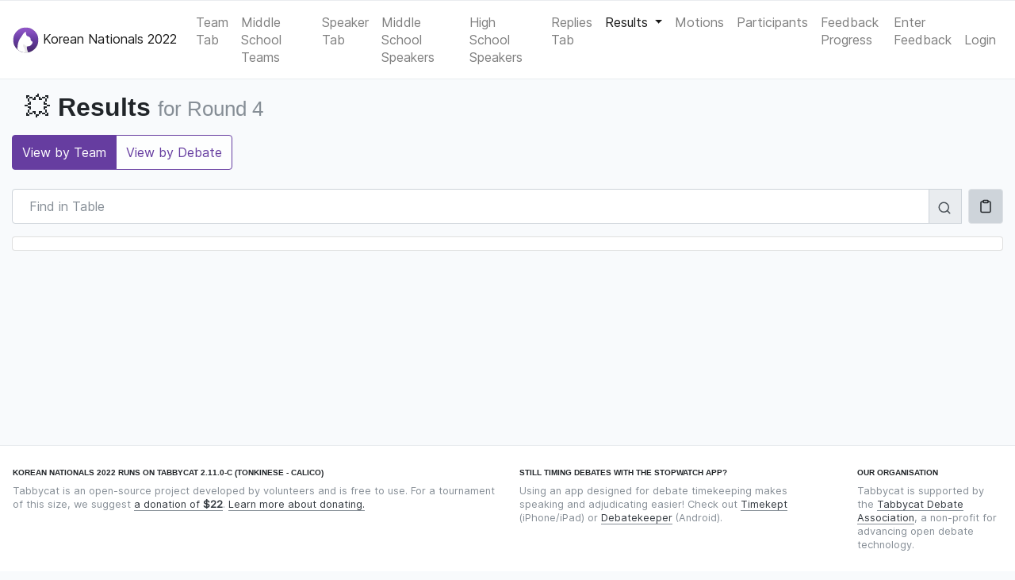

--- FILE ---
content_type: text/html; charset=utf-8
request_url: https://edudrift.calicotab.com/korean-nationals2022/results/round/4/
body_size: 7473
content:
<!DOCTYPE html>

<html lang="en">
<head>

  <meta charset="utf-8">
  <meta http-equiv="X-UA-Compatible" content="IE=edge">
  <meta name="viewport" content="width=device-width, initial-scale=1, shrink-to-fit=no">

  <title>Korean Nationals 2022 | Results</title>

  
    
  
  <meta name="description" content="The tab for Korean Nationals 2022 runs on Calico - Tabbycat, an open-source tab system for a variety of parliamentary debating formats" />
  <meta property="og:description" content="The tab for Korean Nationals 2022 runs on Calico - Tabbycat, an open-source tab system for a variety of parliamentary debating formats" />
  <meta property="og:image" content="https://calico-static.s3.us-east-2.amazonaws.com/logo-social.png" />

  
    
            
    
  


  <link rel="preload" href="https://calico-static.s3.us-east-2.amazonaws.com/fonts/Inter-Regular.woff2" as="font" type="font/woff2">
  <link rel="icon" type="image/png" href="https://calico-static.s3.us-east-2.amazonaws.com/logo-32x32.png" sizes="32x32" />
  <link rel="icon" type="image/png" href="https://calico-static.s3.us-east-2.amazonaws.com/logo-16x16.png" sizes="16x16" />
  <link rel="mask-icon" href="https://calico-static.s3.us-east-2.amazonaws.com/safari-tab.svg" color="rgb(102, 61, 160)">
  <link rel="stylesheet" type="text/css" href="https://calico-static.s3.us-east-2.amazonaws.com/css/style.css" />
  
  

  
  <link href="https://calico-static.s3.us-east-2.amazonaws.com/vue/js/app.js" rel=preload as=script>
  
  
</head>

<body class="">

  
    
      

<nav class="navbar navbar-expand-lg navbar-light">

  
  
  
    <div class="nav-item">

      
        <a class="navbar-brand" href="/korean-nationals2022/">
          <svg xmlns="http://www.w3.org/2000/svg" xmlns:xlink="http://www.w3.org/1999/xlink" width="33" height="33" viewBox="0 0 256 256">
  <defs><style>.a{fill:none;}.b{opacity:0.5;}.c{fill:#fff;}.d{clip-path:url(#a);}.e{fill:url(#b);}.f{fill:#e8e8e8;}.g{opacity:0.33;}.h{fill:#333;}</style><clipPath id="a"><circle class="a" cx="128" cy="128" r="123"/></clipPath><linearGradient id="b" x1="128" y1="264.14" x2="128" y2="-8.14" gradientUnits="userSpaceOnUse"><stop offset="0" stop-color="#432665"/><stop offset="0.51" stop-color="#663da0"/><stop offset="0.8" stop-color="#864fbf"/><stop offset="1" stop-color="#9758d0"/></linearGradient></defs>
  <title>Tabbycat Logo</title>
  <g class="b"><path class="c" d="M128,7.5a120.5,120.5,0,0,1,85.21,205.71A120.5,120.5,0,1,1,42.79,42.79,119.71,119.71,0,0,1,128,7.5m0-2A122.5,122.5,0,1,0,250.5,128,122.5,122.5,0,0,0,128,5.5Z"/></g><g class="d"><rect class="e" x="-7.13" y="-8.14" width="270.25" height="272.28"/><path class="c" d="M132.5,175.3A204.57,204.57,0,0,0,136,213c4.08,21.71,11.59,41.09,21.55,56.6l-97.59-1.46-9.41-22.92a204.57,204.57,0,0,1-3.46-37.74c0-51.9,18.92-96.84,46.49-118.66,11.37-9,24.21-14.06,37.8-14.06"/><path class="c" d="M58,161.71l131.72-3.32A11.68,11.68,0,0,0,192.83,145c-1.34-3.66-5.21-5.71-5.21-5.71-6.81-3.81-11.94-6.81-12.59-21.94,0,0,2.62-17.75-33-28.5,0,0-7.66-4.71-8.14-7.24"/><path class="c" d="M84.49,99.06s20-44.66,43.78-51.2c0,0,1.52-.2,1.39,1.24a68.8,68.8,0,0,0-.1,12C130.92,77.38,138,91,147.28,97.15l-.95,32.34"/><path class="c" d="M135.07,208.07c-1.18-8.83-3.58-22.8,17.46-19.87,0,0,6.13.29,10-.81C172,184.73,184,176.29,189.74,163A61,61,0,0,0,193,153H58"/><path class="f" d="M112.88,273.33c16.89-49.43-3.23-70.38-3.23-70.38-16.6-22.08-2.26-36.66-2.26-36.66C127.06,190,154.75,187.81,155,188a26.08,26.08,0,0,0-7.31.09,11.94,11.94,0,0,0-9.82,13c1.14,11.33,4.66,37,24.57,69.22"/></g><g class="g"><path class="h" d="M128,7a121,121,0,0,1,85.56,206.56A121,121,0,0,1,42.44,42.44,120.21,120.21,0,0,1,128,7m0-2A123,123,0,1,0,251,128,123,123,0,0,0,128,5Z"/></g>
</svg>

          Korean Nationals 2022
        </a>
      

    </div>
  

  <button class="navbar-toggler" type="button" data-toggle="collapse" data-target="#collapsed-main-nav" aria-controls="collapsed-main-nav" aria-expanded="false" aria-label="Toggle navigation">
    <span class="navbar-toggler-icon"></span>
  </button>

  <div class="collapse navbar-collapse pt-3 pt-md-0 pb-2 pb-md-0" id="collapsed-main-nav">

    <ul class="navbar-nav mr-auto">

      
        

<!-- TAB RELEASES -->

  <li class="nav-item ">
    <a class="nav-link" href="/korean-nationals2022/tab/team/">Team Tab</a>
  </li>


  
    <li>
      <a class="nav-link" href="/korean-nationals2022/tab/team/mid-school/">
        Middle School Teams
      </a>
    </li>
  


  <li class="nav-item ">
    <a class="nav-link" href="/korean-nationals2022/tab/speaker/">Speaker Tab</a>
  </li>


  
    
      <li>
        <a class="nav-link" href="/korean-nationals2022/tab/speaker/mid-school/">
          Middle School Speakers
        </a>
      </li>
    
  
    
      <li>
        <a class="nav-link" href="/korean-nationals2022/tab/speaker/high-school/">
          High School Speakers
        </a>
      </li>
    
  


  <li class="nav-item ">
    <a class="nav-link" href="/korean-nationals2022/tab/replies/">Replies Tab</a>
  </li>




<!-- DRAW RELEASES -->


<!-- CHECK INS -->


<!-- RESULTS RELEASES -->

  <li class="nav-item dropdown ">
    <a class="nav-link dropdown-toggle" href="#" id="roundsDrop"
       data-toggle="dropdown" aria-haspopup="true" aria-expanded="false">
       Results
    </a>
    <div class="dropdown-menu" aria-labelledby="roundsDrop">
      
        <a class="dropdown-item" href="/korean-nationals2022/results/round/1/">
          Round 1
        </a>
      
        <a class="dropdown-item" href="/korean-nationals2022/results/round/2/">
          Round 2
        </a>
      
        <a class="dropdown-item" href="/korean-nationals2022/results/round/3/">
          Round 3
        </a>
      
        <a class="dropdown-item" href="/korean-nationals2022/results/round/4/">
          Round 4
        </a>
      
        <a class="dropdown-item" href="/korean-nationals2022/results/round/5/">
          Round 5
        </a>
      
        <a class="dropdown-item" href="/korean-nationals2022/results/round/6/">
          Quarterfinals
        </a>
      
        <a class="dropdown-item" href="/korean-nationals2022/results/round/7/">
          Semifinals
        </a>
      
        <a class="dropdown-item" href="/korean-nationals2022/results/round/8/">
          Grand Final
        </a>
      
        <a class="dropdown-item" href="/korean-nationals2022/results/round/9/">
          Middle School Quarterfinals
        </a>
      
        <a class="dropdown-item" href="/korean-nationals2022/results/round/10/">
          Middle School Semifinals
        </a>
      
        <a class="dropdown-item" href="/korean-nationals2022/results/round/11/">
          Middle School Finals
        </a>
      
    </div>
  </li>


<!-- BREAK RELEASES -->


<!-- MISC -->

  <li class="nav-item ">
    <a class="nav-link" href="/korean-nationals2022/motions/">Motions</a>
  </li>





  <li class="nav-item ">
    <a class="nav-link" href="/korean-nationals2022/participants/list/">Participants</a>
  </li>



  <li class="nav-item ">
    <a class="nav-link" href="/korean-nationals2022/feedback/progress/">Feedback Progress</a>
  </li>




  <li class="nav-item ">
    <a class="nav-link" href="/korean-nationals2022/feedback/add/">Enter Feedback</a>
  </li>


      

    </ul>

    <ul class="navbar-nav navbar-my-lg-0">
      <li class="nav-item">
        
          <a class="nav-link" href="/accounts/login/">
            Login
          </a>
        
      </li>
    </ul>

  </div>

</nav>

    
  

  <div class="container-fluid">

    

    
      <div class="row d-print-none " id="pageTitle">

        <div class="col-md m-3 h2 d-flex align-items-center">

          <div class="min-height: 100px;">
            
              <span class="emoji">💥</span>
              Results
            
            
              <small class="text-muted d-md-inline d-block">for Round 4</small>
            
          </div>

        </div>

      </div>
    

    

      <div class="row page-navs">
        <div class="col">
          <div class="d-lg-flex justify-content-lg-between">
            
  <div class="btn-group">
    <a class="btn btn-outline-primary active" href="?view=team">
      View by Team
    </a>
    <a class="btn btn-outline-primary " href="?view=debate">
      View by Debate
    </a>
  </div>
  

            
          </div>
        </div>
      </div>

      <div class="row d-print-none">
        <div class="col" id="messages-container">
          
          
        </div>
      </div>

    

    <div class="row">
      <div class="col">
        

  <div id="vueMount">
    <tables-container :tables-data="tablesData"
                      orientation="columns">
    </tables-container>
  </div>


      </div>
    </div>

    

  </div>

  
    <footer class="footer">
      <div class="container-fluid">
        



<div class="row mt-3">

  <div class="navbar navbar-light container-fluid small">

    <div class="row mt-3 mb-2">

      <div class="col-lg-6 col-md-5">
        <h6 class="d-inline-block">
          
            Korean Nationals 2022 runs on Tabbycat 2.11.0-c (Tonkinese - Calico)
          
        </h6>
        <p class="text-muted">
          Tabbycat is an open-source project developed by volunteers and is free to use.
          
            For a tournament of this size, we suggest <a href="https://opencollective.com/tabbycat/contribute/licensing-29466/checkout?amount=22">a donation of <strong>$22</strong></a>.
            <a href="https://opencollective.com/tabbycat">
              Learn more about donating.
            </a>
          
        </p>
      </div>

      <div class="col-lg-4 col-md-4 mt-2 mt-md-0">
        <h6 class="d-inline-block">Still timing debates with the stopwatch app?</h6>
        <p class="text-muted">
          Using an app designed for debate timekeeping makes speaking and adjudicating easier! Check out <a href="https://itunes.apple.com/app/apple-store/id1156065589?pt=814172&ct=Tabbycat%20Installs&mt=8">Timekept</a> (iPhone/iPad) or <a href="https://play.google.com/store/apps/details?id=net.czlee.debatekeeper&referrer=utm_source%3Dtabbycat%26utm_medium%3Dfooter">Debatekeeper</a> (Android).
        </p>
      </div>

      <div class="col-lg-2 col-md-3 mt-2 mt-md-0">
        <h6 class="d-inline-block">Our Organisation</h6>
        <p class="text-muted">
          Tabbycat is supported by the <a href="https://tabbycat-debate.org/">Tabbycat Debate Association</a>, a non-profit for advancing open debate technology.
        </p>
      </div>

     <div class="w-100"></div>

      <div class="col mt-2">
        <ul class="nav justify-content-center">
          <li class="nav-item p-2">
            <i data-feather="globe"></i>
            <a class="nav-link p-0 d-inline-block" href="#" data-toggle="modal" data-target="#setLanguageModal">
              
              Language 
            </a>
          </li>
          <li class="nav-item p-2">
            <i data-feather="github"></i>
            <a class="nav-link p-0 d-inline-block" href="https://github.com/TabbycatDebate/tabbycat/">
              GitHub
            </a>
          </li>
          <li class="nav-item p-2">
            <i data-feather="book"></i>
            <a class="nav-link p-0 d-inline-block" href="https://tabbycat.readthedocs.io/en/stable/">
              Documentation
            </a>
          </li>
          <li class="nav-item p-2">
            <i data-feather="help-circle"></i>
            <a class="nav-link p-0 d-inline-block" href="https://tabbycat.readthedocs.io/en/stable/about/support.html">
              Support
            </a>
          </li>
          <li class="nav-item p-2">
            <i data-feather="facebook"></i>
            <a class="nav-link p-0 d-inline-block" href="https://www.facebook.com/TabbycatDebate/">
              Facebook
            </a>
          </li>
          <li class="nav-item p-2">
            <i data-feather="upload-cloud"></i>
            <a class="nav-link p-0 d-inline-block" href="https://calicotab.com/">
              Set Up A Copy
            </a>
          </li>
          <li class="nav-item p-2">
            <i data-feather="briefcase"></i>
            <a class="nav-link p-0 d-inline-block" href="https://drive.google.com/drive/folders/1rtcyWmEj-yRExxD7tD6gh7WPJ644x_EQ">
              Site Policies
            </a>
        </ul>
      </div>
    </div>

  </div>
</div>

<div class="modal fade" id="setLanguageModal" tabindex="-1" role="dialog" aria-hidden="true">
  <div class="modal-dialog modal-dialog-centered" role="document">
    <div class="modal-content">
      <div class="modal-header">
        <h5 class="modal-title">Change Language</h5>
        <button type="button" class="close" data-dismiss="modal" aria-label="Close">
          <span aria-hidden="true">&times;</span>
        </button>
      </div>
      <div class="modal-body">
        <form action="/i18n/setlang/" method="post"><input type="hidden" name="csrfmiddlewaretoken" value="nrzasEAt3tQRZg5XWEzAFKcXKXOgTt5lzFfaNRbxlQnFJPvlLQUz5pWU4OSg1K7l">
          <input name="next" type="hidden" value="">
          <select name="language" class="custom-select">
              
              
              
                <option value="ar">
                  العربيّة (ar)
                </option>
              
                <option value="ast">
                  asturianu (ast)
                </option>
              
                <option value="bn">
                  বাংলা (bn)
                </option>
              
                <option value="bg">
                  български (bg)
                </option>
              
                <option value="ca">
                  català (ca)
                </option>
              
                <option value="cs">
                  česky (cs)
                </option>
              
                <option value="de">
                  Deutsch (de)
                </option>
              
                <option value="en" selected>
                  English (en)
                </option>
              
                <option value="es">
                  español (es)
                </option>
              
                <option value="fr">
                  français (fr)
                </option>
              
                <option value="he">
                  עברית (he)
                </option>
              
                <option value="hi">
                  हिंदी (hi)
                </option>
              
                <option value="id">
                  Bahasa Indonesia (id)
                </option>
              
                <option value="it">
                  italiano (it)
                </option>
              
                <option value="ja">
                  日本語 (ja)
                </option>
              
                <option value="kk">
                  Қазақ (kk)
                </option>
              
                <option value="ms">
                  Bahasa Melayu (ms)
                </option>
              
                <option value="pt">
                  Português (pt)
                </option>
              
                <option value="ro">
                  Română (ro)
                </option>
              
                <option value="ru">
                  Русский (ru)
                </option>
              
                <option value="tr">
                  Türkçe (tr)
                </option>
              
                <option value="vi">
                  Tiếng Việt (vi)
                </option>
              
                <option value="zh-hans">
                  简体中文 (zh-hans)
                </option>
              
                <option value="tzl">
                  Translation (tzl)
                </option>
              
          </select>
          <input class="btn btn-primary btn-block mt-3" type="submit" value="Use this language">
        </form>
      </div>
    </div>
  </div>
</div>


      </div>
    </footer>
  

  
    <div class="modal fade" id="modalAlert" tabindex="-1" role="dialog" aria-hidden="true">
      <div class="modal-dialog modal-dialog-centered modal-lg">
        <div class="modal-content">
          <div class="modal-header h4 text-center"></div>
          <div class="modal-body"></div>
        </div>
      </div>
    </div>
  

  

  <script>
    // Set table data as a global from template variable
    window.vueData = {
      tablesData: [{"head": [{"key": "team", "tooltip": "Team", "icon": "users"}, {"key": "result", "tooltip": "Result", "icon": "thermometer"}, {"key": "side", "title": "Side"}, {"key": "ballot", "icon": "search", "tooltip": "The ballot you submitted"}, {"key": "adjudicators", "title": "Adjudicators"}], "data": [[{"text": "Volleyball", "emoji": "\ud83c\udfd0", "sort": "Volleyball", "class": "team-name no-wrap", "popover": {"title": "Dylan Oh, Alex Jung, Ethan Suh", "content": [{"text": "Code name: <strong>Volleyball</strong>"}, {"text": "Ethan Suh, Alex Jung, Dylan Oh"}, {"text": "View Volleyball's Record", "link": "/korean-nationals2022/participants/team/37055/"}]}}, {"text": " vs Liberty", "popover": {"content": [{"text": "Edward Cha, Jian Hong, Hannah Choo"}, {"text": "View Liberty's Record", "link": "/korean-nationals2022/participants/team/37071/"}], "title": "Lost to Hannah Choo, Jian Hong, Edward Cha"}, "class": "no-wrap", "icon": "chevron-down", "iconClass": "text-danger result-icon", "sort": 1}, {"text": "Opposition"}, {"text": "View Ballot", "link": "/korean-nationals2022/results/debate/60080/scoresheets/"}, {"class": "adjudicator-name", "text": "<span class=\"d-inline\">Mubarrat Wassey<i class='adj-symbol'>\u24b8</i></span>", "popover": {"title": "Debate Adjudicators", "content": [{"text": "View Mubarrat's  (Malaysia) Record", "link": "/korean-nationals2022/participants/adjudicator/121779/"}]}}], [{"text": "Liberty", "emoji": "\ud83d\uddfd", "sort": "Liberty", "class": "team-name no-wrap", "popover": {"title": "Hannah Choo, Jian Hong, Edward Cha", "content": [{"text": "Code name: <strong>Liberty</strong>"}, {"text": "Edward Cha, Jian Hong, Hannah Choo"}, {"text": "View Liberty's Record", "link": "/korean-nationals2022/participants/team/37071/"}]}}, {"text": " vs Volleyball", "popover": {"content": [{"text": "Ethan Suh, Alex Jung, Dylan Oh"}, {"text": "View Volleyball's Record", "link": "/korean-nationals2022/participants/team/37055/"}], "title": "Won against Dylan Oh, Alex Jung, Ethan Suh"}, "class": "no-wrap", "icon": "chevron-up", "iconClass": "text-success result-icon", "sort": 2}, {"text": "Government"}, {"text": "View Ballot", "link": "/korean-nationals2022/results/debate/60080/scoresheets/"}, {"class": "adjudicator-name", "text": "<span class=\"d-inline\">Mubarrat Wassey<i class='adj-symbol'>\u24b8</i></span>", "popover": {"title": "Debate Adjudicators", "content": [{"text": "View Mubarrat's  (Malaysia) Record", "link": "/korean-nationals2022/participants/adjudicator/121779/"}]}}], [{"text": "The Goggles", "emoji": "\ud83e\udd7d", "sort": "The Goggles", "class": "team-name no-wrap", "popover": {"title": "Emily Noh, Chanyoung Kim, Kim Si Woo (Olivia)", "content": [{"text": "Code name: <strong>The Goggles</strong>"}, {"text": "Kim Si Woo (Olivia), Chanyoung Kim, Emily Noh"}, {"text": "View The Goggles's Record", "link": "/korean-nationals2022/participants/team/37058/"}]}}, {"text": " vs Bagel", "popover": {"content": [{"text": "Brian Lee, Woobin Cho, Junwoo Daniel Park"}, {"text": "View Bagel's Record", "link": "/korean-nationals2022/participants/team/37061/"}], "title": "Lost to Junwoo Daniel Park, Woobin Cho, Brian Lee"}, "class": "no-wrap", "icon": "chevron-down", "iconClass": "text-danger result-icon", "sort": 1}, {"text": "Government"}, {"text": "View Ballot", "link": "/korean-nationals2022/results/debate/60081/scoresheets/"}, {"class": "adjudicator-name", "text": "<span class=\"d-inline\">Julia Ocoma<i class='adj-symbol'>\u24b8</i></span>", "popover": {"title": "Debate Adjudicators", "content": [{"text": "View Julia's  (Philippines) Record", "link": "/korean-nationals2022/participants/adjudicator/121776/"}]}}], [{"text": "Bagel", "emoji": "\ud83e\udd6f", "sort": "Bagel", "class": "team-name no-wrap", "popover": {"title": "Junwoo Daniel Park, Woobin Cho, Brian Lee", "content": [{"text": "Code name: <strong>Bagel</strong>"}, {"text": "Brian Lee, Woobin Cho, Junwoo Daniel Park"}, {"text": "View Bagel's Record", "link": "/korean-nationals2022/participants/team/37061/"}]}}, {"text": " vs The Goggles", "popover": {"content": [{"text": "Kim Si Woo (Olivia), Chanyoung Kim, Emily Noh"}, {"text": "View The Goggles's Record", "link": "/korean-nationals2022/participants/team/37058/"}], "title": "Won against Emily Noh, Chanyoung Kim, Kim Si Woo (Olivia)"}, "class": "no-wrap", "icon": "chevron-up", "iconClass": "text-success result-icon", "sort": 2}, {"text": "Opposition"}, {"text": "View Ballot", "link": "/korean-nationals2022/results/debate/60081/scoresheets/"}, {"class": "adjudicator-name", "text": "<span class=\"d-inline\">Julia Ocoma<i class='adj-symbol'>\u24b8</i></span>", "popover": {"title": "Debate Adjudicators", "content": [{"text": "View Julia's  (Philippines) Record", "link": "/korean-nationals2022/participants/adjudicator/121776/"}]}}], [{"text": "Ant", "emoji": "\ud83d\udc1c", "sort": "Ant", "class": "team-name no-wrap", "popover": {"title": "Mandy Shin, Park-Jihoo, Jaewon Shin", "content": [{"text": "Code name: <strong>Ant</strong>"}, {"text": "Jaewon Shin, Park-Jihoo, Mandy Shin"}, {"text": "View Ant's Record", "link": "/korean-nationals2022/participants/team/37054/"}]}}, {"text": " vs Pointing Hand", "popover": {"content": [{"text": "Ethan An, Sihyun Kim, Minsuh Kim"}, {"text": "View Pointing Hand's Record", "link": "/korean-nationals2022/participants/team/37067/"}], "title": "Lost to Minsuh Kim, Sihyun Kim, Ethan An"}, "class": "no-wrap", "icon": "chevron-down", "iconClass": "text-danger result-icon", "sort": 1}, {"text": "Opposition"}, {"text": "View Ballot", "link": "/korean-nationals2022/results/debate/60082/scoresheets/"}, {"class": "adjudicator-name", "text": "<span class=\"d-inline\">Jasmine Ho<i class='adj-symbol'>\u24b8</i></span>", "popover": {"title": "Debate Adjudicators", "content": [{"text": "View Jasmine's  (Malaysia) Record", "link": "/korean-nationals2022/participants/adjudicator/121772/"}]}}], [{"text": "Pointing Hand", "emoji": "\ud83d\udc46", "sort": "Pointing Hand", "class": "team-name no-wrap", "popover": {"title": "Minsuh Kim, Sihyun Kim, Ethan An", "content": [{"text": "Code name: <strong>Pointing Hand</strong>"}, {"text": "Ethan An, Sihyun Kim, Minsuh Kim"}, {"text": "View Pointing Hand's Record", "link": "/korean-nationals2022/participants/team/37067/"}]}}, {"text": " vs Ant", "popover": {"content": [{"text": "Jaewon Shin, Park-Jihoo, Mandy Shin"}, {"text": "View Ant's Record", "link": "/korean-nationals2022/participants/team/37054/"}], "title": "Won against Mandy Shin, Park-Jihoo, Jaewon Shin"}, "class": "no-wrap", "icon": "chevron-up", "iconClass": "text-success result-icon", "sort": 2}, {"text": "Government"}, {"text": "View Ballot", "link": "/korean-nationals2022/results/debate/60082/scoresheets/"}, {"class": "adjudicator-name", "text": "<span class=\"d-inline\">Jasmine Ho<i class='adj-symbol'>\u24b8</i></span>", "popover": {"title": "Debate Adjudicators", "content": [{"text": "View Jasmine's  (Malaysia) Record", "link": "/korean-nationals2022/participants/adjudicator/121772/"}]}}], [{"text": "Pick", "emoji": "\u26cf", "sort": "Pick", "class": "team-name no-wrap", "popover": {"title": "Sooha Lim, Seah Jin, Rose Lee", "content": [{"text": "Code name: <strong>Pick</strong>"}, {"text": "Rose Lee, Seah Jin, Sooha Lim"}, {"text": "View Pick's Record", "link": "/korean-nationals2022/participants/team/37063/"}]}}, {"text": " vs Bus", "popover": {"content": [{"text": "Keonhee Ahn, Hyunseo Oh, Seongmin Hong"}, {"text": "View Bus's Record", "link": "/korean-nationals2022/participants/team/37070/"}], "title": "Won against Seongmin Hong, Hyunseo Oh, Keonhee Ahn"}, "class": "no-wrap", "icon": "chevron-up", "iconClass": "text-success result-icon", "sort": 2}, {"text": "Government"}, {"text": "View Ballot", "link": "/korean-nationals2022/results/debate/60083/scoresheets/"}, {"class": "adjudicator-name", "text": "<span class=\"d-inline\">Kiki Liew<i class='adj-symbol'>\u24b8</i></span>", "popover": {"title": "Debate Adjudicators", "content": [{"text": "View Kiki's  (Malaysia) Record", "link": "/korean-nationals2022/participants/adjudicator/121773/"}]}}], [{"text": "Bus", "emoji": "\ud83d\ude8c", "sort": "Bus", "class": "team-name no-wrap", "popover": {"title": "Seongmin Hong, Hyunseo Oh, Keonhee Ahn", "content": [{"text": "Code name: <strong>Bus</strong>"}, {"text": "Keonhee Ahn, Hyunseo Oh, Seongmin Hong"}, {"text": "View Bus's Record", "link": "/korean-nationals2022/participants/team/37070/"}]}}, {"text": " vs Pick", "popover": {"content": [{"text": "Rose Lee, Seah Jin, Sooha Lim"}, {"text": "View Pick's Record", "link": "/korean-nationals2022/participants/team/37063/"}], "title": "Lost to Sooha Lim, Seah Jin, Rose Lee"}, "class": "no-wrap", "icon": "chevron-down", "iconClass": "text-danger result-icon", "sort": 1}, {"text": "Opposition"}, {"text": "View Ballot", "link": "/korean-nationals2022/results/debate/60083/scoresheets/"}, {"class": "adjudicator-name", "text": "<span class=\"d-inline\">Kiki Liew<i class='adj-symbol'>\u24b8</i></span>", "popover": {"title": "Debate Adjudicators", "content": [{"text": "View Kiki's  (Malaysia) Record", "link": "/korean-nationals2022/participants/adjudicator/121773/"}]}}], [{"text": "Canned Good", "emoji": "\ud83e\udd6b", "sort": "Canned Good", "class": "team-name no-wrap", "popover": {"title": "Dongwook (Warrick) Kwon, Emily Kim, Justin Suh", "content": [{"text": "Code name: <strong>Canned Good</strong>"}, {"text": "Justin Suh, Emily Kim, Dongwook (Warrick) Kwon"}, {"text": "View Canned Good's Record", "link": "/korean-nationals2022/participants/team/37056/"}]}}, {"text": " vs Shaded Eyes", "popover": {"content": [{"text": "Juneyeon Kim, Yehee Jung, Rachel Hur"}, {"text": "View Shaded Eyes's Record", "link": "/korean-nationals2022/participants/team/37069/"}], "title": "Won against Rachel Hur, Yehee Jung, Juneyeon Kim"}, "class": "no-wrap", "icon": "chevron-up", "iconClass": "text-success result-icon", "sort": 2}, {"text": "Government"}, {"text": "View Ballot", "link": "/korean-nationals2022/results/debate/60084/scoresheets/"}, {"class": "adjudicator-name", "text": "<span class=\"d-inline\">Mikkel Neri<i class='adj-symbol'>\u24b8</i></span>", "popover": {"title": "Debate Adjudicators", "content": [{"text": "View Mikkel's  (Philippines) Record", "link": "/korean-nationals2022/participants/adjudicator/121777/"}]}}], [{"text": "Shaded Eyes", "emoji": "\ud83d\ude0e", "sort": "Shaded Eyes", "class": "team-name no-wrap", "popover": {"title": "Rachel Hur, Yehee Jung, Juneyeon Kim", "content": [{"text": "Code name: <strong>Shaded Eyes</strong>"}, {"text": "Juneyeon Kim, Yehee Jung, Rachel Hur"}, {"text": "View Shaded Eyes's Record", "link": "/korean-nationals2022/participants/team/37069/"}]}}, {"text": " vs Canned Good", "popover": {"content": [{"text": "Justin Suh, Emily Kim, Dongwook (Warrick) Kwon"}, {"text": "View Canned Good's Record", "link": "/korean-nationals2022/participants/team/37056/"}], "title": "Lost to Dongwook (Warrick) Kwon, Emily Kim, Justin Suh"}, "class": "no-wrap", "icon": "chevron-down", "iconClass": "text-danger result-icon", "sort": 1}, {"text": "Opposition"}, {"text": "View Ballot", "link": "/korean-nationals2022/results/debate/60084/scoresheets/"}, {"class": "adjudicator-name", "text": "<span class=\"d-inline\">Mikkel Neri<i class='adj-symbol'>\u24b8</i></span>", "popover": {"title": "Debate Adjudicators", "content": [{"text": "View Mikkel's  (Philippines) Record", "link": "/korean-nationals2022/participants/adjudicator/121777/"}]}}], [{"text": "Chocolate Bar", "emoji": "\ud83c\udf6b", "sort": "Chocolate Bar", "class": "team-name no-wrap", "popover": {"title": "Yoojin Lee, Jason Lee, Alvin Song", "content": [{"text": "Code name: <strong>Chocolate Bar</strong>"}, {"text": "Alvin Song, Jason Lee, Yoojin Lee"}, {"text": "View Chocolate Bar's Record", "link": "/korean-nationals2022/participants/team/37064/"}]}}, {"text": " vs Star Struck", "popover": {"content": [{"text": "Seunghun Lee, Waan Choi, Daniel Kim"}, {"text": "View Star Struck's Record", "link": "/korean-nationals2022/participants/team/37068/"}], "title": "Won against Daniel Kim, Waan Choi, Seunghun Lee"}, "class": "no-wrap", "icon": "chevron-up", "iconClass": "text-success result-icon", "sort": 2}, {"text": "Government"}, {"text": "View Ballot", "link": "/korean-nationals2022/results/debate/60085/scoresheets/"}, {"class": "adjudicator-name", "text": "<span class=\"d-inline\">Ellie Stephenson<i class='adj-symbol'>\u24b8</i></span>", "popover": {"title": "Debate Adjudicators", "content": [{"text": "View Ellie's  (Australia) Record", "link": "/korean-nationals2022/participants/adjudicator/121765/"}]}}], [{"text": "Star Struck", "emoji": "\ud83e\udd29", "sort": "Star Struck", "class": "team-name no-wrap", "popover": {"title": "Daniel Kim, Waan Choi, Seunghun Lee", "content": [{"text": "Code name: <strong>Star Struck</strong>"}, {"text": "Seunghun Lee, Waan Choi, Daniel Kim"}, {"text": "View Star Struck's Record", "link": "/korean-nationals2022/participants/team/37068/"}]}}, {"text": " vs Chocolate Bar", "popover": {"content": [{"text": "Alvin Song, Jason Lee, Yoojin Lee"}, {"text": "View Chocolate Bar's Record", "link": "/korean-nationals2022/participants/team/37064/"}], "title": "Lost to Yoojin Lee, Jason Lee, Alvin Song"}, "class": "no-wrap", "icon": "chevron-down", "iconClass": "text-danger result-icon", "sort": 1}, {"text": "Opposition"}, {"text": "View Ballot", "link": "/korean-nationals2022/results/debate/60085/scoresheets/"}, {"class": "adjudicator-name", "text": "<span class=\"d-inline\">Ellie Stephenson<i class='adj-symbol'>\u24b8</i></span>", "popover": {"title": "Debate Adjudicators", "content": [{"text": "View Ellie's  (Australia) Record", "link": "/korean-nationals2022/participants/adjudicator/121765/"}]}}], [{"text": "Warning Sign", "emoji": "\u26a0\ufe0f", "sort": "Warning Sign", "class": "team-name no-wrap", "popover": {"title": "Raymon Moon, Isaac Yoo, Christopher Yoo", "content": [{"text": "Code name: <strong>Warning Sign</strong>"}, {"text": "Christopher Yoo, Isaac Yoo, Raymon Moon"}, {"text": "View Warning Sign's Record", "link": "/korean-nationals2022/participants/team/37062/"}]}}, {"text": " vs Wolf", "popover": {"content": [{"text": "PHILLIP PHILYOUNG HOE, HARIN YOO, YOOL CHOI"}, {"text": "View Wolf's Record", "link": "/korean-nationals2022/participants/team/37072/"}], "title": "Lost to YOOL CHOI, HARIN YOO, PHILLIP PHILYOUNG HOE"}, "class": "no-wrap", "icon": "chevron-down", "iconClass": "text-danger result-icon", "sort": 1}, {"text": "Government"}, {"text": "View Ballot", "link": "/korean-nationals2022/results/debate/60086/scoresheets/"}, {"class": "adjudicator-name", "text": "<span class=\"d-inline\">Matthew Conley-Evans<i class='adj-symbol'>\u24b8</i></span>", "popover": {"title": "Debate Adjudicators", "content": [{"text": "View Matthew's  (Australia) Record", "link": "/korean-nationals2022/participants/adjudicator/121766/"}]}}], [{"text": "Wolf", "emoji": "\ud83d\udc3a", "sort": "Wolf", "class": "team-name no-wrap", "popover": {"title": "YOOL CHOI, HARIN YOO, PHILLIP PHILYOUNG HOE", "content": [{"text": "Code name: <strong>Wolf</strong>"}, {"text": "PHILLIP PHILYOUNG HOE, HARIN YOO, YOOL CHOI"}, {"text": "View Wolf's Record", "link": "/korean-nationals2022/participants/team/37072/"}]}}, {"text": " vs Warning Sign", "popover": {"content": [{"text": "Christopher Yoo, Isaac Yoo, Raymon Moon"}, {"text": "View Warning Sign's Record", "link": "/korean-nationals2022/participants/team/37062/"}], "title": "Won against Raymon Moon, Isaac Yoo, Christopher Yoo"}, "class": "no-wrap", "icon": "chevron-up", "iconClass": "text-success result-icon", "sort": 2}, {"text": "Opposition"}, {"text": "View Ballot", "link": "/korean-nationals2022/results/debate/60086/scoresheets/"}, {"class": "adjudicator-name", "text": "<span class=\"d-inline\">Matthew Conley-Evans<i class='adj-symbol'>\u24b8</i></span>", "popover": {"title": "Debate Adjudicators", "content": [{"text": "View Matthew's  (Australia) Record", "link": "/korean-nationals2022/participants/adjudicator/121766/"}]}}], [{"text": "Performing Arts", "emoji": "\ud83c\udfad", "sort": "Performing Arts", "class": "team-name no-wrap", "popover": {"title": "Eric Kim, Connie Han, Avy Lee", "content": [{"text": "Code name: <strong>Performing Arts</strong>"}, {"text": "Avy Lee, Connie Han, Eric Kim"}, {"text": "View Performing Arts's Record", "link": "/korean-nationals2022/participants/team/37057/"}]}}, {"text": " vs Swimmer", "popover": {"content": [{"text": "Sooin Lee, Samuel Chu, Rylee Ahn"}, {"text": "View Swimmer's Record", "link": "/korean-nationals2022/participants/team/37073/"}], "title": "Won against Rylee Ahn, Samuel Chu, Sooin Lee"}, "class": "no-wrap", "icon": "chevron-up", "iconClass": "text-success result-icon", "sort": 2}, {"text": "Government"}, {"text": "View Ballot", "link": "/korean-nationals2022/results/debate/60087/scoresheets/"}, {"class": "adjudicator-name", "text": "<span class=\"d-inline\">Victoria Barcelon<i class='adj-symbol'>\u24b8</i></span>", "popover": {"title": "Debate Adjudicators", "content": [{"text": "View Victoria's  (Philippines) Record", "link": "/korean-nationals2022/participants/adjudicator/121778/"}]}}], [{"text": "Swimmer", "emoji": "\ud83c\udfca", "sort": "Swimmer", "class": "team-name no-wrap", "popover": {"title": "Rylee Ahn, Samuel Chu, Sooin Lee", "content": [{"text": "Code name: <strong>Swimmer</strong>"}, {"text": "Sooin Lee, Samuel Chu, Rylee Ahn"}, {"text": "View Swimmer's Record", "link": "/korean-nationals2022/participants/team/37073/"}]}}, {"text": " vs Performing Arts", "popover": {"content": [{"text": "Avy Lee, Connie Han, Eric Kim"}, {"text": "View Performing Arts's Record", "link": "/korean-nationals2022/participants/team/37057/"}], "title": "Lost to Eric Kim, Connie Han, Avy Lee"}, "class": "no-wrap", "icon": "chevron-down", "iconClass": "text-danger result-icon", "sort": 1}, {"text": "Opposition"}, {"text": "View Ballot", "link": "/korean-nationals2022/results/debate/60087/scoresheets/"}, {"class": "adjudicator-name", "text": "<span class=\"d-inline\">Victoria Barcelon<i class='adj-symbol'>\u24b8</i></span>", "popover": {"title": "Debate Adjudicators", "content": [{"text": "View Victoria's  (Philippines) Record", "link": "/korean-nationals2022/participants/adjudicator/121778/"}]}}], [{"text": "Backpack", "emoji": "\ud83c\udf92", "sort": "Backpack", "class": "team-name no-wrap", "popover": {"title": "Kaiden Shin, Hanna Lee, Judy Kim", "content": [{"text": "Code name: <strong>Backpack</strong>"}, {"text": "Judy Kim, Hanna Lee, Kaiden Shin"}, {"text": "View Backpack's Record", "link": "/korean-nationals2022/participants/team/37059/"}]}}, {"text": " vs Hourglass", "popover": {"content": [{"text": "Elynne Kim, Chloe Oh, Hamin Park"}, {"text": "View Hourglass's Record", "link": "/korean-nationals2022/participants/team/37060/"}], "title": "Won against Hamin Park, Chloe Oh, Elynne Kim"}, "class": "no-wrap", "icon": "chevron-up", "iconClass": "text-success result-icon", "sort": 2}, {"text": "Government"}, {"text": "View Ballot", "link": "/korean-nationals2022/results/debate/60088/scoresheets/"}, {"class": "adjudicator-name", "text": "<span class=\"d-inline\">Nar Sher May<i class='adj-symbol'>\u24b8</i></span>", "popover": {"title": "Debate Adjudicators", "content": [{"text": "View Nar's  (Singapore) Record", "link": "/korean-nationals2022/participants/adjudicator/121568/"}]}}], [{"text": "Hourglass", "emoji": "\u23f3", "sort": "Hourglass", "class": "team-name no-wrap", "popover": {"title": "Hamin Park, Chloe Oh, Elynne Kim", "content": [{"text": "Code name: <strong>Hourglass</strong>"}, {"text": "Elynne Kim, Chloe Oh, Hamin Park"}, {"text": "View Hourglass's Record", "link": "/korean-nationals2022/participants/team/37060/"}]}}, {"text": " vs Backpack", "popover": {"content": [{"text": "Judy Kim, Hanna Lee, Kaiden Shin"}, {"text": "View Backpack's Record", "link": "/korean-nationals2022/participants/team/37059/"}], "title": "Lost to Kaiden Shin, Hanna Lee, Judy Kim"}, "class": "no-wrap", "icon": "chevron-down", "iconClass": "text-danger result-icon", "sort": 1}, {"text": "Opposition"}, {"text": "View Ballot", "link": "/korean-nationals2022/results/debate/60088/scoresheets/"}, {"class": "adjudicator-name", "text": "<span class=\"d-inline\">Nar Sher May<i class='adj-symbol'>\u24b8</i></span>", "popover": {"title": "Debate Adjudicators", "content": [{"text": "View Nar's  (Singapore) Record", "link": "/korean-nationals2022/participants/adjudicator/121568/"}]}}], [{"text": "Eagle", "emoji": "\ud83e\udd85", "sort": "Eagle", "class": "team-name no-wrap", "popover": {"title": "Ansu Lee, Doug Kim, Jason Jihoon Shin", "content": [{"text": "Code name: <strong>Eagle</strong>"}, {"text": "Jason Jihoon Shin, Doug Kim, Ansu Lee"}, {"text": "View Eagle's Record", "link": "/korean-nationals2022/participants/team/37065/"}]}}, {"text": " vs Paperclip", "popover": {"content": [{"text": "Brooke Lai, Jaewon Choi, Michelle Ko"}, {"text": "View Paperclip's Record", "link": "/korean-nationals2022/participants/team/37066/"}], "title": "Won against Michelle Ko, Jaewon Choi, Brooke Lai"}, "class": "no-wrap", "icon": "chevron-up", "iconClass": "text-success result-icon", "sort": 2}, {"text": "Opposition"}, {"text": "View Ballot", "link": "/korean-nationals2022/results/debate/60089/scoresheets/"}, {"class": "adjudicator-name", "text": "<span class=\"d-inline\">Wasif Amin<i class='adj-symbol'>\u24b8</i></span>", "popover": {"title": "Debate Adjudicators", "content": [{"text": "View Wasif's  (Bangladesh) Record", "link": "/korean-nationals2022/participants/adjudicator/121771/"}]}}], [{"text": "Paperclip", "emoji": "\ud83d\udcce", "sort": "Paperclip", "class": "team-name no-wrap", "popover": {"title": "Michelle Ko, Jaewon Choi, Brooke Lai", "content": [{"text": "Code name: <strong>Paperclip</strong>"}, {"text": "Brooke Lai, Jaewon Choi, Michelle Ko"}, {"text": "View Paperclip's Record", "link": "/korean-nationals2022/participants/team/37066/"}]}}, {"text": " vs Eagle", "popover": {"content": [{"text": "Jason Jihoon Shin, Doug Kim, Ansu Lee"}, {"text": "View Eagle's Record", "link": "/korean-nationals2022/participants/team/37065/"}], "title": "Lost to Ansu Lee, Doug Kim, Jason Jihoon Shin"}, "class": "no-wrap", "icon": "chevron-down", "iconClass": "text-danger result-icon", "sort": 1}, {"text": "Government"}, {"text": "View Ballot", "link": "/korean-nationals2022/results/debate/60089/scoresheets/"}, {"class": "adjudicator-name", "text": "<span class=\"d-inline\">Wasif Amin<i class='adj-symbol'>\u24b8</i></span>", "popover": {"title": "Debate Adjudicators", "content": [{"text": "View Wasif's  (Bangladesh) Record", "link": "/korean-nationals2022/participants/adjudicator/121771/"}]}}]], "title": "", "subtitle": "", "empty_title": "No Data Available", "class": "", "sort_key": "team", "sort_order": "", "highlight_column": null}]
    }
  </script>
  

    <script src="https://calico-static.s3.us-east-2.amazonaws.com/jsi18n/en/djangojs.js"></script>
    <script>
      window.buildData = { // Pass to Sentry
        version: '2.11.0-c',
        sentry: true
      }
    </script>

    <!-- Register Service Worker for Push Notifications -->
    <script>
      if ('serviceWorker' in navigator) {
        navigator.serviceWorker.register("/navigatorPush.service.js")
          .then(function(registration) {
            console.log('Service Worker registered with scope:', registration.scope);
          })
          .catch(function(error) {
            console.log('Service Worker registration failed:', error);
          });
      }
    </script>

    
      <script type="text/javascript" src="https://calico-static.s3.us-east-2.amazonaws.com/vue/js/app.js"></script>
    

  



</body>
</html>
